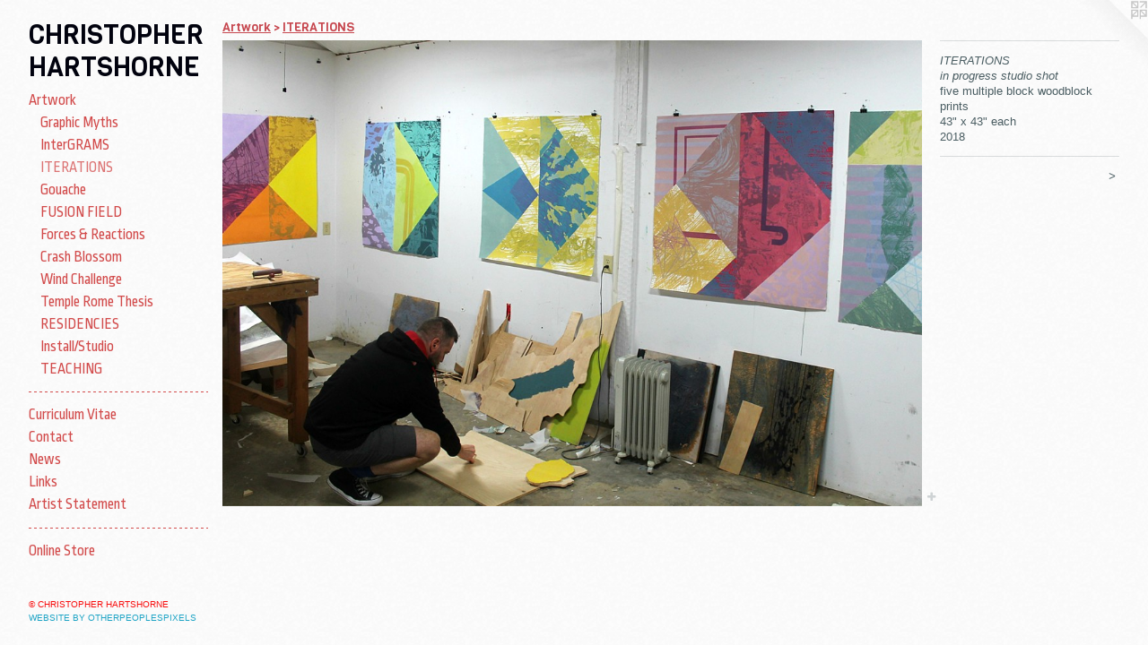

--- FILE ---
content_type: text/html;charset=utf-8
request_url: https://christopherhartshorne.com/artwork/4347620-ITERATIONS%20in%20progress%20studio%20shot.html
body_size: 3811
content:
<!doctype html><html class="no-js a-image mobile-title-align--center has-mobile-menu-link--below p-artwork has-page-nav l-bricks mobile-menu-align--center has-wall-text "><head><meta charset="utf-8" /><meta content="IE=edge" http-equiv="X-UA-Compatible" /><meta http-equiv="X-OPP-Site-Id" content="5216" /><meta http-equiv="X-OPP-Revision" content="1321" /><meta http-equiv="X-OPP-Locke-Environment" content="production" /><meta http-equiv="X-OPP-Locke-Release" content="v0.0.141" /><title>CHRISTOPHER HARTSHORNE</title><link rel="canonical" href="https://christopherhartshorne.com/artwork/4347620-ITERATIONS%20in%20progress%20studio%20shot.html" /><meta content="website" property="og:type" /><meta property="og:url" content="https://christopherhartshorne.com/artwork/4347620-ITERATIONS%20in%20progress%20studio%20shot.html" /><meta property="og:title" content="ITERATIONS 
in progress studio shot" /><meta content="width=device-width, initial-scale=1" name="viewport" /><link type="text/css" rel="stylesheet" href="//cdnjs.cloudflare.com/ajax/libs/normalize/3.0.2/normalize.min.css" /><link type="text/css" rel="stylesheet" media="only all" href="//maxcdn.bootstrapcdn.com/font-awesome/4.3.0/css/font-awesome.min.css" /><link type="text/css" rel="stylesheet" media="not all and (min-device-width: 600px) and (min-device-height: 600px)" href="/release/locke/production/v0.0.141/css/small.css" /><link type="text/css" rel="stylesheet" media="only all and (min-device-width: 600px) and (min-device-height: 600px)" href="/release/locke/production/v0.0.141/css/large-bricks.css" /><link type="text/css" rel="stylesheet" media="not all and (min-device-width: 600px) and (min-device-height: 600px)" href="/r17666222890000001321/css/small-site.css" /><link type="text/css" rel="stylesheet" media="only all and (min-device-width: 600px) and (min-device-height: 600px)" href="/r17666222890000001321/css/large-site.css" /><link type="text/css" rel="stylesheet" media="only all and (min-device-width: 600px) and (min-device-height: 600px)" href="//fonts.googleapis.com/css?family=Viga:400" /><link type="text/css" rel="stylesheet" media="only all and (min-device-width: 600px) and (min-device-height: 600px)" href="//fonts.googleapis.com/css?family=Ropa+Sans" /><link type="text/css" rel="stylesheet" media="not all and (min-device-width: 600px) and (min-device-height: 600px)" href="//fonts.googleapis.com/css?family=Ropa+Sans&amp;text=MENUHomeArtwkCuicl%20VansLSO" /><link type="text/css" rel="stylesheet" media="not all and (min-device-width: 600px) and (min-device-height: 600px)" href="//fonts.googleapis.com/css?family=Viga:400&amp;text=CHRISTOPE%20AN" /><script>window.OPP = window.OPP || {};
OPP.modernMQ = 'only all';
OPP.smallMQ = 'not all and (min-device-width: 600px) and (min-device-height: 600px)';
OPP.largeMQ = 'only all and (min-device-width: 600px) and (min-device-height: 600px)';
OPP.downURI = '/x/2/1/6/5216/.down';
OPP.gracePeriodURI = '/x/2/1/6/5216/.grace_period';
OPP.imgL = function (img) {
  !window.lazySizes && img.onerror();
};
OPP.imgE = function (img) {
  img.onerror = img.onload = null;
  img.src = img.getAttribute('data-src');
  //img.srcset = img.getAttribute('data-srcset');
};</script><script src="/release/locke/production/v0.0.141/js/modernizr.js"></script><script src="/release/locke/production/v0.0.141/js/masonry.js"></script><script src="/release/locke/production/v0.0.141/js/respimage.js"></script><script src="/release/locke/production/v0.0.141/js/ls.aspectratio.js"></script><script src="/release/locke/production/v0.0.141/js/lazysizes.js"></script><script src="/release/locke/production/v0.0.141/js/large.js"></script><script src="/release/locke/production/v0.0.141/js/hammer.js"></script><script>if (!Modernizr.mq('only all')) { document.write('<link type="text/css" rel="stylesheet" href="/release/locke/production/v0.0.141/css/minimal.css">') }</script><meta name="google-site-verification" content="jXmcMzqlLYuCFl3-JrX1TrDf6Djq5Cob9xml6Rf7HUk" /><style>.media-max-width {
  display: block;
}

@media (min-height: 2929px) {

  .media-max-width {
    max-width: 3735.0px;
  }

}

@media (max-height: 2929px) {

  .media-max-width {
    max-width: 127.5vh;
  }

}</style><script>(function(i,s,o,g,r,a,m){i['GoogleAnalyticsObject']=r;i[r]=i[r]||function(){
(i[r].q=i[r].q||[]).push(arguments)},i[r].l=1*new Date();a=s.createElement(o),
m=s.getElementsByTagName(o)[0];a.async=1;a.src=g;m.parentNode.insertBefore(a,m)
})(window,document,'script','//www.google-analytics.com/analytics.js','ga');
ga('create', 'UA-3656835-1', 'auto');
ga('send', 'pageview');</script></head><body><header id="header"><a class=" site-title" href="/home.html"><span class=" site-title-text u-break-word">CHRISTOPHER HARTSHORNE</span><div class=" site-title-media"></div></a></header><nav class=" hidden--large"><a id="mobile-menu-link" class="mobile-menu-link hidden--no-js hidden--large">MENU</a><ul class=" site-nav"><li class="nav-item nav-home "><a class="nav-link " href="/home.html">Home</a></li><li class="nav-item expanded nav-museum "><a class="nav-link " href="/section/35644.html">Artwork</a><ul><li class="nav-gallery nav-item expanded "><a class="nav-link " href="/section/535086-Graphic%20Myths.html">Graphic Myths</a></li><li class="nav-gallery nav-item expanded "><a class="nav-link " href="/section/484586-InterGRAMS.html">InterGRAMS</a></li><li class="nav-gallery nav-item expanded "><a class="selected nav-link " href="/section/462045-ITERATIONS.html">ITERATIONS</a></li><li class="nav-gallery nav-item expanded "><a class="nav-link " href="/section/525997-Gouache%20Paintings.html">Gouache</a></li><li class="nav-gallery nav-item expanded "><a class="nav-link " href="/section/472370-FUSION%20FIELD.html">FUSION FIELD</a></li><li class="nav-gallery nav-item expanded "><a class="nav-link " href="/section/230804-Forces%20%26%20Reactions.html">Forces &amp; Reactions</a></li><li class="nav-gallery nav-item expanded "><a class="nav-link " href="/section/357643-Crash%20Blossom.html">Crash Blossom</a></li><li class="nav-gallery nav-item expanded "><a class="nav-link " href="/section/286575-Wind%20Challenge.html">Wind Challenge</a></li><li class="nav-gallery nav-item expanded "><a class="nav-link " href="/section/86359-Temple%20Rome%20Thesis%20Exhibition.html">Temple Rome Thesis</a></li><li class="nav-gallery nav-item expanded "><a class="nav-link " href="/section/540975-RESIDENCIES.html">RESIDENCIES</a></li><li class="nav-gallery nav-item expanded "><a class="nav-link " href="/section/287479-Studio%20%26%20Installation%20Shots.html">Install/Studio</a></li><li class="nav-gallery nav-item expanded "><a class="nav-link " href="/section/58990-TEACHING.html">TEACHING</a></li></ul></li><li class="d1 nav-divider hidden--small"></li><li class="nav-item nav-pdf1 "><a target="_blank" class="nav-link " href="//img-cache.oppcdn.com/fixed/5216/assets/e57dn6I2FSUJrHUw.pdf">Curriculum Vitae</a></li><li class="nav-item nav-contact "><a class="nav-link " href="/contact.html">Contact</a></li><li class="nav-news nav-item "><a class="nav-link " href="/news.html">News</a></li><li class="nav-links nav-item "><a class="nav-link " href="/links.html">Links</a></li><li class="nav-flex1 nav-item "><a class="nav-link " href="/page/1-Artist%20Statement.html">Artist Statement</a></li><li class="d1 nav-divider hidden--small"></li><li class="nav-outside3 nav-item "><a target="_blank" class="nav-link " href="https://hartshornepress.bigcartel.com/">Online Store</a></li></ul></nav><div class=" content"><nav class=" hidden--small" id="nav"><header><a class=" site-title" href="/home.html"><span class=" site-title-text u-break-word">CHRISTOPHER HARTSHORNE</span><div class=" site-title-media"></div></a></header><ul class=" site-nav"><li class="nav-item nav-home "><a class="nav-link " href="/home.html">Home</a></li><li class="nav-item expanded nav-museum "><a class="nav-link " href="/section/35644.html">Artwork</a><ul><li class="nav-gallery nav-item expanded "><a class="nav-link " href="/section/535086-Graphic%20Myths.html">Graphic Myths</a></li><li class="nav-gallery nav-item expanded "><a class="nav-link " href="/section/484586-InterGRAMS.html">InterGRAMS</a></li><li class="nav-gallery nav-item expanded "><a class="selected nav-link " href="/section/462045-ITERATIONS.html">ITERATIONS</a></li><li class="nav-gallery nav-item expanded "><a class="nav-link " href="/section/525997-Gouache%20Paintings.html">Gouache</a></li><li class="nav-gallery nav-item expanded "><a class="nav-link " href="/section/472370-FUSION%20FIELD.html">FUSION FIELD</a></li><li class="nav-gallery nav-item expanded "><a class="nav-link " href="/section/230804-Forces%20%26%20Reactions.html">Forces &amp; Reactions</a></li><li class="nav-gallery nav-item expanded "><a class="nav-link " href="/section/357643-Crash%20Blossom.html">Crash Blossom</a></li><li class="nav-gallery nav-item expanded "><a class="nav-link " href="/section/286575-Wind%20Challenge.html">Wind Challenge</a></li><li class="nav-gallery nav-item expanded "><a class="nav-link " href="/section/86359-Temple%20Rome%20Thesis%20Exhibition.html">Temple Rome Thesis</a></li><li class="nav-gallery nav-item expanded "><a class="nav-link " href="/section/540975-RESIDENCIES.html">RESIDENCIES</a></li><li class="nav-gallery nav-item expanded "><a class="nav-link " href="/section/287479-Studio%20%26%20Installation%20Shots.html">Install/Studio</a></li><li class="nav-gallery nav-item expanded "><a class="nav-link " href="/section/58990-TEACHING.html">TEACHING</a></li></ul></li><li class="d1 nav-divider hidden--small"></li><li class="nav-item nav-pdf1 "><a target="_blank" class="nav-link " href="//img-cache.oppcdn.com/fixed/5216/assets/e57dn6I2FSUJrHUw.pdf">Curriculum Vitae</a></li><li class="nav-item nav-contact "><a class="nav-link " href="/contact.html">Contact</a></li><li class="nav-news nav-item "><a class="nav-link " href="/news.html">News</a></li><li class="nav-links nav-item "><a class="nav-link " href="/links.html">Links</a></li><li class="nav-flex1 nav-item "><a class="nav-link " href="/page/1-Artist%20Statement.html">Artist Statement</a></li><li class="d1 nav-divider hidden--small"></li><li class="nav-outside3 nav-item "><a target="_blank" class="nav-link " href="https://hartshornepress.bigcartel.com/">Online Store</a></li></ul><footer><div class=" copyright">© CHRISTOPHER HARTSHORNE</div><div class=" credit"><a href="http://otherpeoplespixels.com/ref/christopherhartshorne.com" target="_blank">Website by OtherPeoplesPixels</a></div></footer></nav><main id="main"><a class=" logo hidden--small" href="http://otherpeoplespixels.com/ref/christopherhartshorne.com" title="Website by OtherPeoplesPixels" target="_blank"></a><div class=" page clearfix media-max-width"><h1 class="parent-title title"><a href="/section/35644.html" class="root title-segment hidden--small">Artwork</a><span class=" title-sep hidden--small"> &gt; </span><a class=" title-segment" href="/section/462045-ITERATIONS.html">ITERATIONS</a></h1><div class=" media-and-info"><div class=" page-media-wrapper media"><a class=" page-media u-spaceball" title="ITERATIONS 
in progress studio shot" href="/artwork/4521828-Spatial%20Requirements%20%28Schematic%29.html" id="media"><img data-aspectratio="3735/2490" class="u-img " alt="ITERATIONS 
in progress studio shot" src="//img-cache.oppcdn.com/fixed/5216/assets/ZeCXiWJgrHbVwUnl.jpg" srcset="//img-cache.oppcdn.com/img/v1.0/s:5216/t:QkxBTksrVEVYVCtIRVJF/p:12/g:tl/o:2.5/a:50/q:90/3735x2490-ZeCXiWJgrHbVwUnl.jpg/3735x2490/3c6b5486cd029b3e5ee5c8c01e1df312.jpg 3735w,
//img-cache.oppcdn.com/img/v1.0/s:5216/t:QkxBTksrVEVYVCtIRVJF/p:12/g:tl/o:2.5/a:50/q:90/2520x1220-ZeCXiWJgrHbVwUnl.jpg/1830x1220/6e93fa1fa9b901077e54ca552efbedfb.jpg 1830w,
//img-cache.oppcdn.com/img/v1.0/s:5216/t:QkxBTksrVEVYVCtIRVJF/p:12/g:tl/o:2.5/a:50/q:90/1640x830-ZeCXiWJgrHbVwUnl.jpg/1245x830/3962cad87b8ee511bd4e7c08e9da8e46.jpg 1245w,
//img-cache.oppcdn.com/img/v1.0/s:5216/t:QkxBTksrVEVYVCtIRVJF/p:12/g:tl/o:2.5/a:50/q:90/1400x720-ZeCXiWJgrHbVwUnl.jpg/1080x720/5ba14b03a61d659c92ed5f2970b11d5f.jpg 1080w,
//img-cache.oppcdn.com/img/v1.0/s:5216/t:QkxBTksrVEVYVCtIRVJF/p:12/g:tl/o:2.5/a:50/q:90/984x4096-ZeCXiWJgrHbVwUnl.jpg/984x656/4af334680f8aaf5b3246edb840442043.jpg 984w,
//img-cache.oppcdn.com/img/v1.0/s:5216/t:QkxBTksrVEVYVCtIRVJF/p:12/g:tl/o:2.5/a:50/q:90/984x588-ZeCXiWJgrHbVwUnl.jpg/882x588/46efe942c18f2f5d1ce6f30b7581336c.jpg 882w,
//img-cache.oppcdn.com/fixed/5216/assets/ZeCXiWJgrHbVwUnl.jpg 640w" sizes="(max-device-width: 599px) 100vw,
(max-device-height: 599px) 100vw,
(max-width: 640px) 640px,
(max-height: 426px) 640px,
(max-width: 882px) 882px,
(max-height: 588px) 882px,
(max-width: 984px) 984px,
(max-height: 656px) 984px,
(max-width: 1080px) 1080px,
(max-height: 720px) 1080px,
(max-width: 1245px) 1245px,
(max-height: 830px) 1245px,
(max-width: 1830px) 1830px,
(max-height: 1220px) 1830px,
3735px" /></a><a class=" zoom-corner" style="display: none" id="zoom-corner"><span class=" zoom-icon fa fa-search-plus"></span></a><div class="share-buttons a2a_kit social-icons hidden--small" data-a2a-title="ITERATIONS 
in progress studio shot" data-a2a-url="https://christopherhartshorne.com/artwork/4347620-ITERATIONS%20in%20progress%20studio%20shot.html"><a target="_blank" class="u-img-link share-button a2a_dd " href="https://www.addtoany.com/share_save"><span class="social-icon share fa-plus fa "></span></a></div></div><div class=" info border-color"><div class=" wall-text border-color"><div class=" wt-item wt-title">ITERATIONS  <br />in progress studio shot</div><div class=" wt-item wt-media">five multiple block woodblock prints</div><div class=" wt-item wt-dimensions">43" x 43" each</div><div class=" wt-item wt-date">2018</div></div><div class=" page-nav hidden--small border-color clearfix"><a class=" next" id="artwork-next" href="/artwork/4521828-Spatial%20Requirements%20%28Schematic%29.html"><span class=" m-hover-show">next</span> &gt;</a></div></div></div><div class="share-buttons a2a_kit social-icons hidden--large" data-a2a-title="ITERATIONS 
in progress studio shot" data-a2a-url="https://christopherhartshorne.com/artwork/4347620-ITERATIONS%20in%20progress%20studio%20shot.html"><a target="_blank" class="u-img-link share-button a2a_dd " href="https://www.addtoany.com/share_save"><span class="social-icon share fa-plus fa "></span></a></div></div></main></div><footer><div class=" copyright">© CHRISTOPHER HARTSHORNE</div><div class=" credit"><a href="http://otherpeoplespixels.com/ref/christopherhartshorne.com" target="_blank">Website by OtherPeoplesPixels</a></div></footer><div class=" modal zoom-modal" style="display: none" id="zoom-modal"><style>@media (min-aspect-ratio: 3/2) {

  .zoom-media {
    width: auto;
    max-height: 2490px;
    height: 100%;
  }

}

@media (max-aspect-ratio: 3/2) {

  .zoom-media {
    height: auto;
    max-width: 3735px;
    width: 100%;
  }

}
@supports (object-fit: contain) {
  img.zoom-media {
    object-fit: contain;
    width: 100%;
    height: 100%;
    max-width: 3735px;
    max-height: 2490px;
  }
}</style><div class=" zoom-media-wrapper u-spaceball"><img onerror="OPP.imgE(this);" onload="OPP.imgL(this);" data-src="//img-cache.oppcdn.com/fixed/5216/assets/ZeCXiWJgrHbVwUnl.jpg" data-srcset="//img-cache.oppcdn.com/img/v1.0/s:5216/t:QkxBTksrVEVYVCtIRVJF/p:12/g:tl/o:2.5/a:50/q:90/3735x2490-ZeCXiWJgrHbVwUnl.jpg/3735x2490/3c6b5486cd029b3e5ee5c8c01e1df312.jpg 3735w,
//img-cache.oppcdn.com/img/v1.0/s:5216/t:QkxBTksrVEVYVCtIRVJF/p:12/g:tl/o:2.5/a:50/q:90/2520x1220-ZeCXiWJgrHbVwUnl.jpg/1830x1220/6e93fa1fa9b901077e54ca552efbedfb.jpg 1830w,
//img-cache.oppcdn.com/img/v1.0/s:5216/t:QkxBTksrVEVYVCtIRVJF/p:12/g:tl/o:2.5/a:50/q:90/1640x830-ZeCXiWJgrHbVwUnl.jpg/1245x830/3962cad87b8ee511bd4e7c08e9da8e46.jpg 1245w,
//img-cache.oppcdn.com/img/v1.0/s:5216/t:QkxBTksrVEVYVCtIRVJF/p:12/g:tl/o:2.5/a:50/q:90/1400x720-ZeCXiWJgrHbVwUnl.jpg/1080x720/5ba14b03a61d659c92ed5f2970b11d5f.jpg 1080w,
//img-cache.oppcdn.com/img/v1.0/s:5216/t:QkxBTksrVEVYVCtIRVJF/p:12/g:tl/o:2.5/a:50/q:90/984x4096-ZeCXiWJgrHbVwUnl.jpg/984x656/4af334680f8aaf5b3246edb840442043.jpg 984w,
//img-cache.oppcdn.com/img/v1.0/s:5216/t:QkxBTksrVEVYVCtIRVJF/p:12/g:tl/o:2.5/a:50/q:90/984x588-ZeCXiWJgrHbVwUnl.jpg/882x588/46efe942c18f2f5d1ce6f30b7581336c.jpg 882w,
//img-cache.oppcdn.com/fixed/5216/assets/ZeCXiWJgrHbVwUnl.jpg 640w" data-sizes="(max-device-width: 599px) 100vw,
(max-device-height: 599px) 100vw,
(max-width: 640px) 640px,
(max-height: 426px) 640px,
(max-width: 882px) 882px,
(max-height: 588px) 882px,
(max-width: 984px) 984px,
(max-height: 656px) 984px,
(max-width: 1080px) 1080px,
(max-height: 720px) 1080px,
(max-width: 1245px) 1245px,
(max-height: 830px) 1245px,
(max-width: 1830px) 1830px,
(max-height: 1220px) 1830px,
3735px" class="zoom-media lazyload hidden--no-js " alt="ITERATIONS 
in progress studio shot" /><noscript><img class="zoom-media " alt="ITERATIONS 
in progress studio shot" src="//img-cache.oppcdn.com/fixed/5216/assets/ZeCXiWJgrHbVwUnl.jpg" /></noscript></div></div><div class=" offline"></div><script src="/release/locke/production/v0.0.141/js/small.js"></script><script src="/release/locke/production/v0.0.141/js/artwork.js"></script><script>var a2a_config = a2a_config || {};a2a_config.prioritize = ['facebook','twitter','linkedin','googleplus','pinterest','instagram','tumblr','share'];a2a_config.onclick = 1;(function(){  var a = document.createElement('script');  a.type = 'text/javascript'; a.async = true;  a.src = '//static.addtoany.com/menu/page.js';  document.getElementsByTagName('head')[0].appendChild(a);})();</script><script>window.oppa=window.oppa||function(){(oppa.q=oppa.q||[]).push(arguments)};oppa('config','pathname','production/v0.0.141/5216');oppa('set','g','true');oppa('set','l','bricks');oppa('set','p','artwork');oppa('set','a','image');oppa('rect','m','media','main');oppa('send');</script><script async="" src="/release/locke/production/v0.0.141/js/analytics.js"></script><script src="https://otherpeoplespixels.com/static/enable-preview.js"></script></body></html>

--- FILE ---
content_type: text/css;charset=utf-8
request_url: https://christopherhartshorne.com/r17666222890000001321/css/large-site.css
body_size: 603
content:
body {
  background-color: #FAFAFA;
  font-weight: normal;
  font-style: normal;
  font-family: "Arial", "Helvetica", sans-serif;
}

body {
  color: #4A5D62;
}

main a {
  color: #1EA4C5;
}

main a:hover {
  text-decoration: underline;
  color: #36bfe0;
}

main a:visited {
  color: #36bfe0;
}

.site-title, .mobile-menu-icon {
  color: #01020E;
}

.site-nav, .mobile-menu-link, nav:before, nav:after {
  color: #D24B4B;
}

.site-nav a {
  color: #D24B4B;
}

.site-nav a:hover {
  text-decoration: none;
  color: #dc7474;
}

.site-nav a:visited {
  color: #D24B4B;
}

.site-nav a.selected {
  color: #dc7474;
}

.site-nav:hover a.selected {
  color: #D24B4B;
}

footer {
  color: #F80E0E;
}

footer a {
  color: #1EA4C5;
}

footer a:hover {
  text-decoration: underline;
  color: #36bfe0;
}

footer a:visited {
  color: #36bfe0;
}

.title, .news-item-title, .flex-page-title {
  color: #C6464E;
}

.title a {
  color: #C6464E;
}

.title a:hover {
  text-decoration: none;
  color: #d26d73;
}

.title a:visited {
  color: #C6464E;
}

.hr, .hr-before:before, .hr-after:after, .hr-before--small:before, .hr-before--large:before, .hr-after--small:after, .hr-after--large:after {
  border-top-color: #b3c1c5;
}

.button {
  background: #1EA4C5;
  color: #FAFAFA;
}

.social-icon {
  background-color: #4A5D62;
  color: #FAFAFA;
}

.welcome-modal {
  background-color: #CAC9C6;
}

.share-button .social-icon {
  color: #4A5D62;
}

body {
  background-image: url(//static.otherpeoplespixels.com/images/backgrounds/cream_dust-cream.png);
}

.welcome-modal {
  background-image: url(//static.otherpeoplespixels.com/images/backgrounds/little_pluses-light_gray.png);
}

.site-title {
  font-family: "Viga", sans-serif;
  font-style: normal;
  font-weight: 400;
}

.site-nav {
  font-family: "Ropa Sans", sans-serif;
  font-style: normal;
  font-weight: 400;
}

.section-title, .parent-title, .news-item-title, .link-name, .preview-placeholder, .preview-image, .flex-page-title {
  font-family: "Viga", sans-serif;
  font-style: normal;
  font-weight: 400;
}

body {
  font-size: 13px;
}

.site-title {
  font-size: 30px;
}

.site-nav {
  font-size: 17px;
}

.title, .news-item-title, .link-name, .flex-page-title {
  font-size: 14px;
}

.border-color {
  border-color: hsla(192.5, 13.953488%, 33.72549%, 0.2);
}

.p-artwork .page-nav a {
  color: #4A5D62;
}

.p-artwork .page-nav a:hover {
  text-decoration: none;
  color: #4A5D62;
}

.p-artwork .page-nav a:visited {
  color: #4A5D62;
}

.wordy {
  text-align: left;
}

--- FILE ---
content_type: text/css;charset=utf-8
request_url: https://christopherhartshorne.com/r17666222890000001321/css/small-site.css
body_size: 385
content:
body {
  background-color: #FAFAFA;
  font-weight: normal;
  font-style: normal;
  font-family: "Arial", "Helvetica", sans-serif;
}

body {
  color: #4A5D62;
}

main a {
  color: #1EA4C5;
}

main a:hover {
  text-decoration: underline;
  color: #36bfe0;
}

main a:visited {
  color: #36bfe0;
}

.site-title, .mobile-menu-icon {
  color: #01020E;
}

.site-nav, .mobile-menu-link, nav:before, nav:after {
  color: #D24B4B;
}

.site-nav a {
  color: #D24B4B;
}

.site-nav a:hover {
  text-decoration: none;
  color: #dc7474;
}

.site-nav a:visited {
  color: #D24B4B;
}

.site-nav a.selected {
  color: #dc7474;
}

.site-nav:hover a.selected {
  color: #D24B4B;
}

footer {
  color: #F80E0E;
}

footer a {
  color: #1EA4C5;
}

footer a:hover {
  text-decoration: underline;
  color: #36bfe0;
}

footer a:visited {
  color: #36bfe0;
}

.title, .news-item-title, .flex-page-title {
  color: #C6464E;
}

.title a {
  color: #C6464E;
}

.title a:hover {
  text-decoration: none;
  color: #d26d73;
}

.title a:visited {
  color: #C6464E;
}

.hr, .hr-before:before, .hr-after:after, .hr-before--small:before, .hr-before--large:before, .hr-after--small:after, .hr-after--large:after {
  border-top-color: #b3c1c5;
}

.button {
  background: #1EA4C5;
  color: #FAFAFA;
}

.social-icon {
  background-color: #4A5D62;
  color: #FAFAFA;
}

.welcome-modal {
  background-color: #CAC9C6;
}

.site-title {
  font-family: "Viga", sans-serif;
  font-style: normal;
  font-weight: 400;
}

nav {
  font-family: "Ropa Sans", sans-serif;
  font-style: normal;
  font-weight: 400;
}

.wordy {
  text-align: left;
}

.site-title {
  font-size: 2.0rem;
}

footer .credit a {
  color: #4A5D62;
}

--- FILE ---
content_type: text/css; charset=utf-8
request_url: https://fonts.googleapis.com/css?family=Ropa+Sans&text=MENUHomeArtwkCuicl%20VansLSO
body_size: -442
content:
@font-face {
  font-family: 'Ropa Sans';
  font-style: normal;
  font-weight: 400;
  src: url(https://fonts.gstatic.com/l/font?kit=EYqxmaNOzLlWtsZSScyKXzluU5OlwVsEAd756YIITi6Q1zN-808v7JAq2sWRqfsp&skey=edf65b5a911839ad&v=v16) format('woff2');
}


--- FILE ---
content_type: text/css; charset=utf-8
request_url: https://fonts.googleapis.com/css?family=Viga:400&text=CHRISTOPE%20AN
body_size: -469
content:
@font-face {
  font-family: 'Viga';
  font-style: normal;
  font-weight: 400;
  src: url(https://fonts.gstatic.com/l/font?kit=xMQbuFFdSaiX_QcjCYe3E3Lo2GTflRbERlc7VJQ&skey=86c8fd86a8d4871d&v=v15) format('woff2');
}
